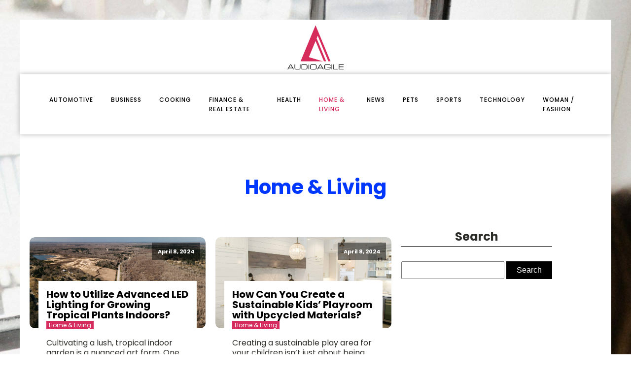

--- FILE ---
content_type: text/css; charset=utf-8
request_url: https://audioagile.com/wp-content/cache/background-css/1/audioagile.com/wp-content/cache/min/1/wp-content/uploads/oxygen/css/21.css?ver=1738234620&wpr_t=1768230422
body_size: 522
content:
#section-3-300>.ct-section-inner-wrap{display:flex;flex-direction:column;align-items:center}#section-3-300{display:block}#section-3-300{text-align:center}#div_block-17-146{width:100%;text-align:left;flex-direction:row;display:flex;align-items:center;padding-bottom:50px}#div_block-19-146{background-image:var(--wpr-bg-c168d107-5082-4ac3-b7d3-26ff4bc833d3);background-size:cover;width:40%;min-height:20px;background-repeat:no-repeat;background-attachment:scroll}#div_block-26-146{background-image:var(--wpr-bg-314fcdef-997b-4772-9c0c-31d91f23e405);background-size:cover;width:40%;min-height:20px;background-repeat:no-repeat;background-attachment:scroll}#div_block-10-146{width:65%;padding-left:0}#div_block-11-146{width:35%;padding-left:0;padding-top:0}@media (max-width:991px){#new_columns-9-146>.ct-div-block{width:100%!important}}#text_block-22-146{useCustomTag:true;font-size:40px;color:#000;text-align:center;padding-right:5px;padding-left:5px;text-transform:capitalize;width:60%}#_posts_grid-6-300>.oxy-posts{display:grid!important;align-items:stretch;grid-template-columns:repeat(2,minmax(200px,1fr));grid-column-gap:20px;grid-row-gap:20px}#_posts_grid-6-300{flex-direction:column}#_posts_grid-6-300{display:grid;line-height:20px}@media (max-width:479px){#_posts_grid-6-300>.oxy-posts{display:grid!important;align-items:stretch;grid-template-columns:repeat(1,minmax(200px,1fr));grid-column-gap:20px;grid-row-gap:20px}#_posts_grid-6-300{flex-direction:column}#_posts_grid-6-300{display:grid}}#_posts_grid-6-300 .oxy-posts{display:flex;flex-direction:column}#_posts_grid-6-300 .oxy-post{display:flex;flex-direction:column;text-align:left;align-items:flex-start;margin-bottom:3em}#_posts_grid-6-300 .oxy-post-image{position:relative;background-color:#ddd;background-image:repeating-linear-gradient(45deg,#eee,#eee 10px,#ddd 10px,#ddd 20px);width:100%}#_posts_grid-6-300 .oxy-post-image-fixed-ratio{padding-bottom:52%;background-size:cover;background-position:center center}#_posts_grid-6-300 .oxy-post-image-date-overlay{position:absolute;top:1em;right:1em;font-size:.7em;color:#fff;background-color:rgba(0,0,0,.5);padding:.7em 1em;font-weight:700;-webkit-font-smoothing:antialiased}#_posts_grid-6-300 .oxy-post-wrap{background-color:#fff;padding:1em;margin:2em;margin-left:5%;margin-right:5%;margin-top:-6em;z-index:1;align-self:stretch}#_posts_grid-6-300 .oxy-post-title{font-size:1.4em;line-height:var(--oxy-small-line-height)}#_posts_grid-6-300 .oxy-post-meta{margin-top:.5em;font-size:.8em;display:flex;flex-direction:row}#_posts_grid-6-300 .oxy-post-meta-item::after{content:"\00b7";margin-right:.5em;margin-left:.5em}#_posts_grid-6-300 .oxy-post-meta-item:last-child::after{content:"";display:none}#_posts_grid-6-300 .oxy-post-content{margin-top:1em;margin-bottom:1em}#_posts_grid-6-300 .oxy-post-content p{margin:0}@media (max-width:1120px){#_posts_grid-6-300 .oxy-post-meta{display:none}}#_posts_grid-6-300 .oxy-post-title{font-size:20px;color:#000}#_posts_grid-6-300 .oxy-read-more{font-size:.8em;color:#fff;background-color:#000;text-decoration:none;padding:.75em 1.5em;line-height:1;border-radius:3px;display:inline-block}#_posts_grid-6-300 .oxy-easy-posts-pages{text-align:center}#_posts_grid-6-300 .oxy-read-more:hover{text-decoration:none}